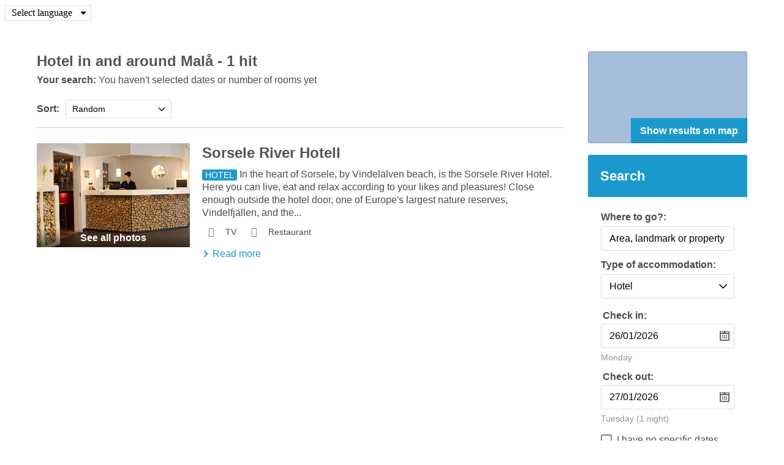

--- FILE ---
content_type: text/html; charset=utf-8
request_url: https://www2.visitmala.se/en/hotel
body_size: 11904
content:
<!DOCTYPE html>
<html xlmns="http://www.w3.org/1999/xhtml" lang="en"><head prefix="og: http://ogp.me/ns# fb: http://ogp.me/ns/fb# website: http://ogp.me/ns/website#"><title>Accommodations, Mal&#229;, Hotel Mal&#229;</title>
<meta http-equiv="Content-Type" content="text/html;charset=UTF-8"/>
<meta name="apple-mobile-web-app-capable" content="yes" />
<meta name="viewport" content="width=device-width, initial-scale=1, maximum-scale=1" />
<meta name="description" content="Search your accommodation" />
<!--[if IE 7]>
<link rel="stylesheet" type="text/css" href="https://css.citybreak.com/api/baseContent/css/ie7.css" />
<![endif]-->
<!--[if IE 8]>
<link rel="stylesheet" type="text/css" href="https://css.citybreak.com/api/baseContent/css/ie8.css" />
<![endif]-->
<link rel="stylesheet" type="text/css" media="print" href="https://css.citybreak.com/api/baseContent/css/print" />
<link rel="stylesheet" type="text/css" href="https://css.citybreak.com/api/widget/compile/1663293003/widget_basket" />
<link rel="stylesheet" type="text/css" href="https://css.citybreak.com/api/baseContent/css/styles" />
<link rel="stylesheet" type="text/css" href="https://css.citybreak.com/api/css/1663293003" />


                    <script>
                        document.addEventListener('DOMContentLoaded', function () {
                            var el = document.createElement('script');
	                        el.setAttribute('src', 'https://a.visitgroup.com/script.js');
	                        el.setAttribute('data-website-id', '9e8df262-f18a-4f55-81af-1ace73c41f49');
                            el.defer = true;
                            el.async = true;
	                        document.body.appendChild(el);
                        });
                    </script>
                
</head><body class="cb_citybreak_body cb_lang_en cb_accommodation">        <div class="Citybreak_Debug_CurrencyForm" id="cb_replace_referencecurrency_select">          
            <ul class="cb-select-lang">
                <li>
                    <input type="checkbox" id="cb-js-lang-selection" class="cb-js-lang-selection">
                    <label for="cb-js-lang-selection" class="cb-label-lang-selection">
                        Select language
                    </label>

                    <ul name="languages" class="cb-lang-sub-nav">
                            <li class="selected">
                                <a href="https://www2.visitmala.se:443/en/accommodation?path=hotel&amp;filter=c%3D3188">
                                    English (United Kingdom)
                                </a>
                            </li>
                            <li class="">
                                <a href="https://www2.visitmala.se:443/sv/boende?path=hotel&amp;filter=c%3D3188">
                                    svenska (Sverige)
                                </a>
                            </li>
                    </ul>
                </li>    
            </ul>
        </div>




    <div class="Citybreak_engine">
        <div id="Citybreak_container" class="Citybreak_container cb_clr en">
            <div class="Citybreak_inner cb-framework">
                <script type="text/javascript">
                    //<![CDATA[
                    var container = document.getElementById('Citybreak_container');
                    container.className += ' cb_js';
                    //]]>
                </script>

                <div class="Citybreak_main cb_accommodation">
    <div class="cb_inner">
        <div class="cb_ex"></div>
        <div class="cb_hd cb_hd_result">
                <div class="cb_searchresults">

        <h1 class="cb-h2">
            Hotel in and around Mal&#229;

            <span>- 1 hit </span>
        </h1>

        <div class="cb_searchparameters">
            <span class="cb_lbl">Your search:</span>

You haven&#39;t selected dates or number of rooms yet                <!-- Invalid search configuration or none -->
            
                <span class="cb_hits">
                    (showing 1-1 matches 1)
                </span>
        </div>
    </div>




    <div class="cb-page-sorting">
		<div class="cb-sorting-inner cb-clr">
			<div class="cb-table">
				<div class="cb-cell">
					<div class="cb-inner">
						<span class="cb-text-matches">
							1 accommodation
						</span>
					</div>
				</div>
				<div class="cb-cell">
					<div class="cb-inner">
						<label>Sort:</label>
					</div>
				</div>
				<div class="cb-cell">
				    <div class="cb-inner">
				        <input type="hidden" value=""/>
                        
				        <select  class="cb-form-select cb-select cb-select-sm" id="cb-js-sort-select">
				            <option value="https://www2.visitmala.se/en/accommodation?filter=c%3D3188&sorting=st%3Da%3Bso%3Da"  data-previousvalue="https://www2.visitmala.se/en/accommodation?filter=c%3D3188&sorting=st%3Drnd%3Bso%3Da">Alphabetical - A to Z&nbsp;&nbsp;</option>
				            <option value="https://www2.visitmala.se/en/accommodation?filter=c%3D3188&sorting=st%3Da%3Bso%3Dd"  data-previousvalue="https://www2.visitmala.se/en/accommodation?filter=c%3D3188&sorting=st%3Drnd%3Bso%3Da">Alphabetical - Z to A&nbsp;&nbsp;</option>
				            <option value="https://www2.visitmala.se/en/accommodation?filter=c%3D3188&sorting=st%3Drnd%3Bso%3Da" selected=&quot;selected&quot; data-previousvalue="https://www2.visitmala.se/en/accommodation?filter=c%3D3188&sorting=st%3Drnd%3Bso%3Da">Random</option>
				            
                            
                                                        											                <option id="cb_poisorter_popupopen" value="https://www2.visitmala.se/en/accommodation?filter=c%3D3188&sorting=st%3Dpoi%3Bso%3Da"  data-previousvalue="https://www2.visitmala.se/en/accommodation?filter=c%3D3188&sorting=st%3Drnd%3Bso%3Da" data-preventredirect="1">Distance to&nbsp;&nbsp;</option>
				        </select>
				    </div>
				</div>
				
			</div>
		</div>
	</div>
<div style="position: relative; z-index: 999;">
    <div id="cb_distanceSorting" class="cb_overlay_popup cb_landmarks" style="position: absolute; top: 0; left: 0; right: 0;">
        <span class="cb_js_popupclose cb_icon cb_closeoverlay"></span>
        <div class="cb_overlay_popup_inner cb_clr">
            <div class="cb-column">
                <div class="cb-loading-block"><span></span></div>
            </div>
        </div>
    </div>
</div>




        </div>

        <div class="cb_bd">

            

            

            


            

            <div id="cb_js_search_result" class="Citybreak_ListingsAcc cb-test-search-result">




                    <div class="Citybreak_AccInfoBasic hproduct">
                        <div>
                            

<div class="cb_product_info">



    <div class="cb_prod_padding">
       
        <div class="cb_prod_loc">
            
        </div>
    
        <div class="cb_prod_name">

            <h2>
                <a id="p467457" href="https://www2.visitmala.se/en/accommodation/467457/sorsele-river-hotell/details" class="fn">
                    Sorsele River Hotell
                </a>
            </h2>

        </div>

        <div class="cb_prod_additional">
            


        </div>
        <div class="cb_prod_copy">
                <span class="cb_txt_emph category">
                    <span class="value-title" title="Hotel"></span>
                    Hotel <span class="cb_txt_lite">|</span>
                </span>

            <span class="description">In the heart of Sorsele, by Vindel&#228;lven beach, is the Sorsele River Hotel. Here you can live, eat and relax according to your likes and pleasures! Close enough outside the hotel door, one of Europe&#39;s largest nature reserves, Vindelfj&#228;llen, and the...</span>
            <a class="url" href="https://www2.visitmala.se/en/accommodation/467457/sorsele-river-hotell/details" style="display: none;">
                <span class="cb_icon cb_pointer_right" title="Show or hide"></span><b>Read more</b>
            </a>
        </div>
    </div>

	<div class="cb-attributes">
			<span class="cb-label-attr cb-label-attr--xs">
				<span class="cb-icon-aws cb--tv" title="TV"></span>
				TV
			</span>
			<span class="cb-label-attr cb-label-attr--xs">
				<span class="cb-icon-aws cb--restaurang" title="Restaurant"></span>
				Restaurant
			</span>
	</div>

    <div class="cb_prod_action cb_clr">
        <span class="cb_readmore_lnk">
            <a class="url" href="https://www2.visitmala.se/en/accommodation/467457/sorsele-river-hotell/details">
                <span class="cb_icon cb_pointer_right cb-test-readmore" title="Show or hide"></span><span>Read more</span>
            </a>
        </span>       
        
    </div>
</div>



<div class="cb_product_img_box cb_res_img_box cb-clickable cb-js-open-gallery" title="Sorsele River Hotell">
    <div class="cb_product_img cb-js-product-img lazyload cb-iolazy-load" id="cb_product_img_467457" data-src="https://images.citybreakcdn.com/image.aspx?ImageId=1699283&amp;width=400&amp;height=400&amp;fitaspect=1">
                    <span class="cb_enlarge_gal"></span>
            <a href="javascript: void(0);" rel="https://www2.visitmala.se/en/accommodation/galleryajax?cbisProductId=467457">
                <img width="250" height="250" data-src="https://images.citybreakcdn.com/image.aspx?ImageId=1699283&amp;width=250&amp;height=250&amp;crop=1" src="/Content/img/cb_placeholder.png" alt="Sorsele River Hotell" title="Sorsele River Hotell" class="photo lazyload cb-iolazy-load" />
                <span class="cb-zoom" style="display: none;">See all photos</span>
            </a>
    </div>
</div>

<div class="cb_js_modal_gallery" data-id="467457">
    <div class="cb-js-modal-gallery cb-framework cb-modal-gallery" style="display: none">
        <div class="cb-close cb-js-close-gallery"><div></div></div>
        <div class="cb-gallery-container cb-js-gallery"></div>
    </div>
</div>




                        </div>
                    </div>
            </div>

            

             

        </div>
        <div class="cb_ft">
            <div class="cb_powered_by">
                Powered by <a href="https://www.visitgroup.com/" target="_blank">Citybreak a part of Visit Group</a>
            </div>
        </div>
    </div>
</div>

<div class="Citybreak_sidebar Citybreak_sidebar_result">
<div id="cb-js-mapwidget">
    <div class="cb-sidebar-box cb-sidebar-viewmap">
        <div class="cb-sidebar-inner">
            <a class="cb-js-showMapGuide cb-viewmap" style="background-image:url('https://online3.citybreakcdn.com/content/img/nondescript_map.png')">
                <div class="cb-js-loading-block"><span></span></div>
                <span class="cb-lbl">Show results on map</span>
                <span class="cb-border"><span class="cb-top"></span><span class="cb-right"></span><span class="cb-bottom"></span><span class="cb-left"></span></span>
                <div class="cb-spacer" style="height: 150px;"></div>
            </a>
        </div>
    </div>
</div>
<div class="cb-sidebar-box-divider"><span></span></div>


    

<div class="Citybreak_engine">
    <div class="Citybreak_SidebarBox Citybreak_Search cb_accommodation_searchbox cb-test-accommodation-searchbox">
        <div class="cb_inner">
            <div class="cb_ex"></div>
            <div class="cb_hd">
                <h4>
                    Search
                    <span class="cb-js-trigger-widget cb-test-widget" style="display: none;">
                        <span class="cb-icon-css cb-icon-css--close"><span></span>&nbsp;</span>
                    </span>
                </h4>
                <span class="cb_ex_label" title="Accommodation">Accommodation</span>
            </div>
            <div class="cb_bd">

                <form action="https://www2.visitmala.se/en/accommodationsearch/search" method="POST" accept-charset="UTF-8">


                    <input type="hidden" id="cb_searchstring" value="2" name="pr" />

                    <input type="hidden" id="cb_discountCategoryId" value="" name="discountCategoryId" />

                    <input type="hidden" id="cb_packageLightCategoryId" value="" name="packageLightCategoryId" />

                    <input type="hidden" id="cb_discountId" value="" name="discountId" />

                    <input type="hidden" id="cb_poiId" value="" name="cb_poiId" />
                    <input type="hidden" id="cb_geoId" value="" name="cb_geoId" />
                    <input type="hidden" id="cb_locationAttribute" value="" name="cb_locationAttribute" />

                    <input type="hidden" id="cb_city" value="" name="cb_city" />

                    <input type="hidden" value="false" name="islockedbycategory" />

                    <input type="hidden" id="cb_distanceLimit" value="" name="cb_distanceLimit" />
                    <input type="hidden" name="cb_nojs" value="1" />

                    <input type="hidden" id="cb_productIds" value="" name="cb_productIds" />

                    <div id="Citybreak_bookingform">
                        <div class="cb_copy cb_clr">
                            <div class="Citybreak_SearchBox cb_clr">

                                

<div id="cb_acc_wheredoyouwanttostay_cnt" class="">


	<div class="cb_form_row cb_ac_section_keyword ">	    

        <label class="cb_titlelabel">Where to go?:</label>

		<div class="cb_keyword_input"><label><input title="Where to go?" value="" type="text" id="cb_ac_searchfield"  name="wheredoyouwanttostay" class="cb-textinput" /></label></div>
	</div>

	<div id="cbnoresult_srch" class="cb_noresults_msg"></div>
</div>



                                
<style>
    .hide_acc_type {
        display: none !important;
    }
</style>


	    <div class="cb_form_row cb_ac_section_accomodationtype " id="cb_acc_accommodationtype_cnt">
	        <label class="cb_titlelabel">Type of accommodation:</label> 
	        <div class="cb_selects cb_selects_wide">
                <select id="cb_accommodationtype" class="cb-js-accommodationtype cb-select cb-test-accommodation-type" name="cb_categoryId"  title="Type of accommodation">
                        <option  value="3185">All</option>
                        <option  value="3605">B & B</option>
                        <option  value="3190">Cabins</option>
                        <option  value="3187">Camping</option>
                        <option  value="3191">Hostels</option>
                        <option selected value="3188">Hotel</option>
                </select>
	        </div>
	    </div>



                                <div class="cb_clr"><span></span></div>
                                

<div id="cb_acc_typeofdatesearch_cnt" style="display: none;">
    
	<div class="cb_form_row cb_ac_section_dates">
		<label class="cb_main_formlabel">Type of date search:</label>
		<div class="cb_radio">
			<label>
				<input title="Type of date search" name="cb_acc_typeofdatesearch" type="radio" value="date" id="cb_acc_typeofdatesearch_date" checked="checked"/>
				<span class="cb_radio_lbl">Date search</span>
			</label>			
		</div>
        
		<div class="cb_radio">			
			<label>
				<input title="Week search" name="cb_acc_typeofdatesearch" type="radio" value="week" id="cb_acc_typeofdatesearch_week" />
				<span class="cb_radio_lbl">Week search</span>
			</label>			
		</div>
	</div>

    <div class="cb_form_weekpicker_cnt">
        
	</div>
</div>

<div id="cb_acc_datepicker_cnt" >
    <div>
		    <div class="cb_form_row cb_2col cb_ac_section_dates">
		        <div class="cb_col_left">
			        <label class="cb_titlelabel">Check in:</label>
		            <div class="cb_date_input">
		                <label>
		                    <span class="cb_acc_datefrom_label" style="display: none">
                                <span class="cb_acc_datefrom_day"></span>
                                <span class="cb_acc_datefrom_month"></span>
                                <span class="cb_acc_datefrom_year"></span>
                            </span>    
		                    <input title="Check in" type="text" class="cb-textinput" id="cb_form_datefrom" name="cb_form_datefrom" value="26/01/2026" />
		                </label>
                        <a class="cp_cal_trig_from" id="Citybreak_trigger_from" title="Check-in"></a>
		            </div>
			        <div class="cb_byline" id="cb_accommodation_datefrom_byline">&nbsp;</div>
		        </div>
		        <div class="cb_col_right">
			        <label class="cb_titlelabel">Check out:</label>
		            <div class="cb_date_input">
		                <label>
                            <span class="cb_acc_dateto_label" style="display: none">
                                <span class="cb_acc_dateto_day"></span>
                                <span class="cb_acc_dateto_month"></span>
                                <span class="cb_acc_dateto_year"></span>
                            </span>    
                            <input title="Check out" type="text" class="cb-textinput" id="cb_form_dateto" name="cb_form_dateto" value="27/01/2026" />
		                </label><a class="cp_cal_trig_from" id="Citybreak_trigger_to" title="Check-out"></a>
		            </div>						
			        <div class="cb_byline" id="cb_accommodation_dateto_byline">&nbsp;</div>
		        </div>
	        </div>
	    </div>
</div>

<div id="cb_acc_weekpicker_cnt" class="cb_form_weekpicker_cont" style="display: none;">
    <div>
            <div class="cb_form_row cb_row_periodsearch">
                <span class="cb_main_formlabel"><b>Type of date search:</b></span>
                <div class="cb_radio"><label><input name="cb-js-date-search-type" type="radio" checked value="0" /><span>Date search</span></label></div>
                <div class="cb_radio"><label><input name="cb-js-date-search-type" type="radio"  value="1" /><span>Week search</span></label></div>
            </div>
            <div id="cb-js-date-search"  class="cb_form_row cb_form_chooseweek_cnt">
	    	<label class="cb_titlelabel">Date:</label>
                <div class="cb_selects cb_selects_wide">
                    <div class="cb_date_input">
                        <label>
                            <input title="Date" type="text" class="cb-textinput" id="cb_acc_weekpicker_date" name="cb_form_dateinweek" value="26/01/2026"/>
                        </label>
                        <a class="cp_cal_trig_from" id="Citybreak_trigger_dateinweek" title="Date"></a>
                    </div>
                </div>
            </div>

            <div id="cb-js-week-search" class="cb_form_row cb_form_lenght_cnt" style="display: none; padding-left: 0;">
                <label class="cb_titlelabel">Week:</label>
                <div class="cb_selects cb_selects_wide">
					<select Id="cb_acc_weekpicker_week" Name="cb_searchPeriod" class="cb-dropdown cb-select" id="CabinChangeWeekControl_DateForSelectedWeek" name="CabinChangeWeekControl.DateForSelectedWeek"><option selected="selected" value="26/01/2026">Week 5, 2026</option>
<option value="02/02/2026">Week 6, 2026</option>
<option value="09/02/2026">Week 7, 2026</option>
<option value="16/02/2026">Week 8, 2026</option>
<option value="23/02/2026">Week 9, 2026</option>
<option value="02/03/2026">Week 10, 2026</option>
<option value="09/03/2026">Week 11, 2026</option>
<option value="16/03/2026">Week 12, 2026</option>
<option value="23/03/2026">Week 13, 2026</option>
<option value="30/03/2026">Week 14, 2026</option>
<option value="06/04/2026">Week 15, 2026</option>
<option value="13/04/2026">Week 16, 2026</option>
<option value="20/04/2026">Week 17, 2026</option>
<option value="27/04/2026">Week 18, 2026</option>
<option value="04/05/2026">Week 19, 2026</option>
<option value="11/05/2026">Week 20, 2026</option>
<option value="18/05/2026">Week 21, 2026</option>
<option value="25/05/2026">Week 22, 2026</option>
<option value="01/06/2026">Week 23, 2026</option>
<option value="08/06/2026">Week 24, 2026</option>
<option value="15/06/2026">Week 25, 2026</option>
<option value="22/06/2026">Week 26, 2026</option>
<option value="29/06/2026">Week 27, 2026</option>
<option value="06/07/2026">Week 28, 2026</option>
<option value="13/07/2026">Week 29, 2026</option>
<option value="20/07/2026">Week 30, 2026</option>
<option value="27/07/2026">Week 31, 2026</option>
<option value="03/08/2026">Week 32, 2026</option>
<option value="10/08/2026">Week 33, 2026</option>
<option value="17/08/2026">Week 34, 2026</option>
<option value="24/08/2026">Week 35, 2026</option>
<option value="31/08/2026">Week 36, 2026</option>
<option value="07/09/2026">Week 37, 2026</option>
<option value="14/09/2026">Week 38, 2026</option>
<option value="21/09/2026">Week 39, 2026</option>
<option value="28/09/2026">Week 40, 2026</option>
<option value="05/10/2026">Week 41, 2026</option>
<option value="12/10/2026">Week 42, 2026</option>
<option value="19/10/2026">Week 43, 2026</option>
<option value="26/10/2026">Week 44, 2026</option>
<option value="02/11/2026">Week 45, 2026</option>
<option value="09/11/2026">Week 46, 2026</option>
<option value="16/11/2026">Week 47, 2026</option>
<option value="23/11/2026">Week 48, 2026</option>
<option value="30/11/2026">Week 49, 2026</option>
<option value="07/12/2026">Week 50, 2026</option>
<option value="14/12/2026">Week 51, 2026</option>
<option value="21/12/2026">Week 52, 2026</option>
<option value="28/12/2026">Week 53, 2026</option>
<option value="04/01/2027">Week 1, 2027</option>
<option value="11/01/2027">Week 2, 2027</option>
<option value="18/01/2027">Week 3, 2027</option>
<option value="25/01/2027">Week 4, 2027</option>
<option value="01/02/2027">Week 5, 2027</option>
<option value="08/02/2027">Week 6, 2027</option>
<option value="15/02/2027">Week 7, 2027</option>
<option value="22/02/2027">Week 8, 2027</option>
<option value="01/03/2027">Week 9, 2027</option>
<option value="08/03/2027">Week 10, 2027</option>
<option value="15/03/2027">Week 11, 2027</option>
<option value="22/03/2027">Week 12, 2027</option>
<option value="29/03/2027">Week 13, 2027</option>
<option value="05/04/2027">Week 14, 2027</option>
<option value="12/04/2027">Week 15, 2027</option>
<option value="19/04/2027">Week 16, 2027</option>
<option value="26/04/2027">Week 17, 2027</option>
<option value="03/05/2027">Week 18, 2027</option>
<option value="10/05/2027">Week 19, 2027</option>
<option value="17/05/2027">Week 20, 2027</option>
<option value="24/05/2027">Week 21, 2027</option>
<option value="31/05/2027">Week 22, 2027</option>
<option value="07/06/2027">Week 23, 2027</option>
<option value="14/06/2027">Week 24, 2027</option>
<option value="21/06/2027">Week 25, 2027</option>
<option value="28/06/2027">Week 26, 2027</option>
<option value="05/07/2027">Week 27, 2027</option>
<option value="12/07/2027">Week 28, 2027</option>
<option value="19/07/2027">Week 29, 2027</option>
<option value="26/07/2027">Week 30, 2027</option>
<option value="02/08/2027">Week 31, 2027</option>
<option value="09/08/2027">Week 32, 2027</option>
<option value="16/08/2027">Week 33, 2027</option>
<option value="23/08/2027">Week 34, 2027</option>
<option value="30/08/2027">Week 35, 2027</option>
<option value="06/09/2027">Week 36, 2027</option>
<option value="13/09/2027">Week 37, 2027</option>
<option value="20/09/2027">Week 38, 2027</option>
<option value="27/09/2027">Week 39, 2027</option>
<option value="04/10/2027">Week 40, 2027</option>
<option value="11/10/2027">Week 41, 2027</option>
<option value="18/10/2027">Week 42, 2027</option>
<option value="25/10/2027">Week 43, 2027</option>
<option value="01/11/2027">Week 44, 2027</option>
<option value="08/11/2027">Week 45, 2027</option>
<option value="15/11/2027">Week 46, 2027</option>
<option value="22/11/2027">Week 47, 2027</option>
<option value="29/11/2027">Week 48, 2027</option>
<option value="06/12/2027">Week 49, 2027</option>
<option value="13/12/2027">Week 50, 2027</option>
<option value="20/12/2027">Week 51, 2027</option>
<option value="27/12/2027">Week 52, 2027</option>
<option value="03/01/2028">Week 1, 2028</option>
<option value="10/01/2028">Week 2, 2028</option>
<option value="17/01/2028">Week 3, 2028</option>
<option value="24/01/2028">Week 4, 2028</option>
<option value="31/01/2028">Week 5, 2028</option>
<option value="07/02/2028">Week 6, 2028</option>
<option value="14/02/2028">Week 7, 2028</option>
<option value="21/02/2028">Week 8, 2028</option>
<option value="28/02/2028">Week 9, 2028</option>
<option value="06/03/2028">Week 10, 2028</option>
<option value="13/03/2028">Week 11, 2028</option>
<option value="20/03/2028">Week 12, 2028</option>
<option value="27/03/2028">Week 13, 2028</option>
<option value="03/04/2028">Week 14, 2028</option>
<option value="10/04/2028">Week 15, 2028</option>
<option value="17/04/2028">Week 16, 2028</option>
<option value="24/04/2028">Week 17, 2028</option>
<option value="01/05/2028">Week 18, 2028</option>
<option value="08/05/2028">Week 19, 2028</option>
<option value="15/05/2028">Week 20, 2028</option>
<option value="22/05/2028">Week 21, 2028</option>
<option value="29/05/2028">Week 22, 2028</option>
<option value="05/06/2028">Week 23, 2028</option>
<option value="12/06/2028">Week 24, 2028</option>
<option value="19/06/2028">Week 25, 2028</option>
<option value="26/06/2028">Week 26, 2028</option>
<option value="03/07/2028">Week 27, 2028</option>
<option value="10/07/2028">Week 28, 2028</option>
<option value="17/07/2028">Week 29, 2028</option>
<option value="24/07/2028">Week 30, 2028</option>
<option value="31/07/2028">Week 31, 2028</option>
<option value="07/08/2028">Week 32, 2028</option>
<option value="14/08/2028">Week 33, 2028</option>
<option value="21/08/2028">Week 34, 2028</option>
<option value="28/08/2028">Week 35, 2028</option>
<option value="04/09/2028">Week 36, 2028</option>
<option value="11/09/2028">Week 37, 2028</option>
<option value="18/09/2028">Week 38, 2028</option>
<option value="25/09/2028">Week 39, 2028</option>
<option value="02/10/2028">Week 40, 2028</option>
<option value="09/10/2028">Week 41, 2028</option>
<option value="16/10/2028">Week 42, 2028</option>
<option value="23/10/2028">Week 43, 2028</option>
<option value="30/10/2028">Week 44, 2028</option>
<option value="06/11/2028">Week 45, 2028</option>
<option value="13/11/2028">Week 46, 2028</option>
<option value="20/11/2028">Week 47, 2028</option>
<option value="27/11/2028">Week 48, 2028</option>
<option value="04/12/2028">Week 49, 2028</option>
<option value="11/12/2028">Week 50, 2028</option>
<option value="18/12/2028">Week 51, 2028</option>
<option value="25/12/2028">Week 52, 2028</option>
</select>
                </div>
            </div>

            <div class="cb_form_row cb_form_lenght_cnt" >
                <label class="cb_titlelabel">Length:</label>
				<div class="cb_selects cb_selects_wide">
					
					<select id="cb_acc_weekpicker_period" name="cb_searchPeriod" title="Length" class="cb-select">
						
							<option value="sp-1" >
								Week
							</option>
							<option value="sp-2" >
								Short week
							</option>
							<option value="sp-3" >
								Weekend
							</option>
							<option value="hc-nights" >
								Nights
							</option>
						
						

					</select>
				</div>
            </div>

        </div>
</div>





                                <div class="cb_form_row" id="cb_acc_nodates_cnt">
	<div class="cb_checkbox">
		<label>
            <input title="I have no specific dates" type="checkbox" name="cb_nodates" id="cb_nodates" value="true"  />
            <span class="cb_checkbox_lbl">I have no specific dates</span>
		</label>
	</div>
</div>

                                    <div class="Citybreak_engine cb-widget-search" id="cb-accommodation-roomselector">
                                        <span class="cb-label-title"><b>Guests:</b></span>
                                        <span class="cb-form-icon cb-icon-caret">
    <label class="cb-form-text cb-select cb-js-roomsguest-text"></label>
	<span></span>
</span>
                                    </div>

                                

                                <div class="cb_form_row cb_showas_radiolist">
                                    <div class="cb_radio">
                                        <label>
                                            <input name="cb_showon" type="radio" value="list" id="cb_acc_showon_list" checked="checked" title="Show list" />
                                            <span class="cb_icon cb_showaslist" title="Show list"></span>
                                            <span class="cb_radio_lbl">Show result in list</span>
                                        </label>
                                    </div>

                                    <div class="cb_radio">
                                        <label>
                                            <input type="radio" name="cb_showon" value="map" id="cb_acc_showon_map" title="Show map" />
                                            <span class="cb_icon cb_showasmap" title="Show map"></span>
                                            <span class="cb_radio_lbl">Show result on map</span>
                                        </label>
                                    </div>

                                </div>
                            </div>
                        </div>

                        <div class="cb_btn cb_clr">
                            <a href="#" class="Citybreak_Button cb_searchbutton cb-btn cb-btn-primary" id="CB_SearchButton" title="Search"><span>Search</span></a>
                            <a href="#" class="Citybreak_Button cb_searchbutton cb-btn cb-btn-primary" id="CB_SearchButtonNodates" title="Search"><span>Search</span></a>
                            <input type="submit" value="Search" id="cb_ns_submitbtn" class="cb_ns_submitbtn" title="Search" />
                        </div>
                    </div>

                </form>

            </div>
            <div class="cb_ft"></div>
        </div>
    </div>
</div>


    


    <div class="Citybreak_SidebarBox Citybreak_Filter">
	    <div class="cb_inner">
	        <div class="cb_ex"></div>
		        <div class="cb_hd">
                    <h4>
                        Narrow your search
                        <span class="cb-js-trigger-filter" style="display: none;">
                            <span class="cb-icon-css cb-icon-css--close"><span></span>&nbsp;</span>
                        </span>
                    </h4>
                </div>
		        <div class="cb_bd">

			        <div id="Citybreak_filters" class="cb_filters">

    <div class="cb-box cb_filtersearchbox">
        <div class="cb-box-lbl">
            <b>Text search</b>
        </div>
        <div class="cb-form-item">
            <span class="cb-form-group">
                <input type="text" id="cb_sort_search" class="cb-textinput" />
                <a href="javascript:;" class="cb-btn cb-btn-secondary cb-btn-icon-only cb_search" id="cb_sort_search_button" title="Text search">
                    <span class="cb-icon-aws cb-icon-aws--strong cb--magnifying-glass"></span>
                </a>
            </span>
            <span id="cbnoresult" class="cb_noresults_msg"></span>
        </div>
    </div>

	<div class="cb_filter_list_hd">
		<a href="#">
			<span class="cb_icon cb_collapseicon" title="Show/Hide"></span>
			<span>Type of accommodation</span>
		</a>
	</div>
	<div class="cb_filter_check">
	    <ul>
		<li>
		    <a href="https://www2.visitmala.se/en/accommodation?filter=c%3D3188%2C3190" rel="nofollow">
                <span class="cb_icon cb_sidebar_checkbox_icon" title="Cabins"></span>
                <span class="cb_filter_lbl">Cabins
                    <span class="cb_itemcount">(2)</span>
                </span>
            </a>
        </li>
		<li>
		    <a href="https://www2.visitmala.se/en/accommodation?filter=c%3D3188%2C3191" rel="nofollow">
                <span class="cb_icon cb_sidebar_checkbox_icon" title="Hostels"></span>
                <span class="cb_filter_lbl">Hostels
                    <span class="cb_itemcount">(1)</span>
                </span>
            </a>
        </li>
            
                <li class="cb_sel">
                <a href="https://www2.visitmala.se/en/accommodation" rel="nofollow">
                    <span class="cb_icon cb_sidebar_checkbox_icon cb_checked " title="Hotel"></span>
                    <span class="cb_filter_lbl">Hotel <span class="cb_itemcount">(1)</span>
                    </span>
                </a>
            
</li>	    </ul>
                
	</div>

	<div class="cb_filter_list_hd">
		<a href="#">
			<span class="cb_icon cb_collapseicon" title="Show/Hide"></span>
			<span>Location</span>
		</a>
	</div>
	<div class="cb_filter_check">
		<ul>
				    <li>
					    <a href="https://www2.visitmala.se/en/accommodation?filter=l%3D0-603%3Bc%3D3188" rel="nofollow">
						    <span class="cb_icon cb_sidebar_checkbox_icon" title="Checkbox"></span>
						    <span class="cb_filter_lbl">Close to lake
							    <span class="cb_itemcount">(1)</span>
						    </span>
					    </a>
				    </li>
				    <li>
					    <a href="https://www2.visitmala.se/en/accommodation?filter=l%3D0-109%3Bc%3D3188" rel="nofollow">
						    <span class="cb_icon cb_sidebar_checkbox_icon" title="Checkbox"></span>
						    <span class="cb_filter_lbl">Close to nature
							    <span class="cb_itemcount">(1)</span>
						    </span>
					    </a>
				    </li>
		</ul>
	</div>
        <div class="cb_filter_list_hd">
            <a href="#">
                <span class="cb_icon cb_collapseicon" title="Show/Hide"></span>
                <span>Facilities</span>
            </a>
        </div>
        <div class="cb_filter_check Facilities">
            <ul>
			                <li>
		                        <!-- there is currently a bug in Razor 2 that causes attributes to be html-encoded twice even when using HtmlFor.raw, http://aspnetwebstack.codeplex.com/workitem/393 -->
				                <a href="https://www2.visitmala.se/en/accommodation?filter=a%3D0-2038%3Bc%3D3188" rel="nofollow">
					                <span class="cb_icon cb_sidebar_checkbox_icon" title="Bo &amp; Bada"></span>
									<span class="cb_filter_lbl">Bo &amp; Bada <span class="cb_itemcount">(1)</span></span>
				                </a>
			                </li>
			                <li>
		                        <!-- there is currently a bug in Razor 2 that causes attributes to be html-encoded twice even when using HtmlFor.raw, http://aspnetwebstack.codeplex.com/workitem/393 -->
				                <a href="https://www2.visitmala.se/en/accommodation?filter=a%3D0-603%3Bc%3D3188" rel="nofollow">
					                <span class="cb_icon cb_sidebar_checkbox_icon" title="Close to lake"></span>
									<span class="cb_filter_lbl">Close to lake <span class="cb_itemcount">(1)</span></span>
				                </a>
			                </li>
			                <li>
		                        <!-- there is currently a bug in Razor 2 that causes attributes to be html-encoded twice even when using HtmlFor.raw, http://aspnetwebstack.codeplex.com/workitem/393 -->
				                <a href="https://www2.visitmala.se/en/accommodation?filter=a%3D0-109%3Bc%3D3188" rel="nofollow">
					                <span class="cb_icon cb_sidebar_checkbox_icon" title="Close to nature"></span>
									<span class="cb_filter_lbl">Close to nature <span class="cb_itemcount">(1)</span></span>
				                </a>
			                </li>
			                <li>
		                        <!-- there is currently a bug in Razor 2 that causes attributes to be html-encoded twice even when using HtmlFor.raw, http://aspnetwebstack.codeplex.com/workitem/393 -->
				                <a href="https://www2.visitmala.se/en/accommodation?filter=a%3D0-45%3Bc%3D3188" rel="nofollow">
					                <span class="cb_icon cb_sidebar_checkbox_icon" title="Conference facilities"></span>
									<span class="cb_filter_lbl">Conference facilities <span class="cb_itemcount">(1)</span></span>
				                </a>
			                </li>
			                <li>
		                        <!-- there is currently a bug in Razor 2 that causes attributes to be html-encoded twice even when using HtmlFor.raw, http://aspnetwebstack.codeplex.com/workitem/393 -->
				                <a href="https://www2.visitmala.se/en/accommodation?filter=a%3D0-78%3Bc%3D3188" rel="nofollow">
					                <span class="cb_icon cb_sidebar_checkbox_icon" title="Conference possibilities"></span>
									<span class="cb_filter_lbl">Conference possibilities <span class="cb_itemcount">(1)</span></span>
				                </a>
			                </li>
			                <li>
		                        <!-- there is currently a bug in Razor 2 that causes attributes to be html-encoded twice even when using HtmlFor.raw, http://aspnetwebstack.codeplex.com/workitem/393 -->
				                <a href="https://www2.visitmala.se/en/accommodation?filter=a%3D0-36%3Bc%3D3188" rel="nofollow">
					                <span class="cb_icon cb_sidebar_checkbox_icon" title="Facilities for the disabled"></span>
									<span class="cb_filter_lbl">Facilities for the disabled <span class="cb_itemcount">(1)</span></span>
				                </a>
			                </li>
			                <li>
		                        <!-- there is currently a bug in Razor 2 that causes attributes to be html-encoded twice even when using HtmlFor.raw, http://aspnetwebstack.codeplex.com/workitem/393 -->
				                <a href="https://www2.visitmala.se/en/accommodation?filter=a%3D0-83%3Bc%3D3188" rel="nofollow">
					                <span class="cb_icon cb_sidebar_checkbox_icon" title="Fully licensed"></span>
									<span class="cb_filter_lbl">Fully licensed <span class="cb_itemcount">(1)</span></span>
				                </a>
			                </li>
			                <li>
		                        <!-- there is currently a bug in Razor 2 that causes attributes to be html-encoded twice even when using HtmlFor.raw, http://aspnetwebstack.codeplex.com/workitem/393 -->
				                <a href="https://www2.visitmala.se/en/accommodation?filter=a%3D0-42%3Bc%3D3188" rel="nofollow">
					                <span class="cb_icon cb_sidebar_checkbox_icon" title="Hotel parking"></span>
									<span class="cb_filter_lbl">Hotel parking <span class="cb_itemcount">(1)</span></span>
				                </a>
			                </li>
			                <li>
		                        <!-- there is currently a bug in Razor 2 that causes attributes to be html-encoded twice even when using HtmlFor.raw, http://aspnetwebstack.codeplex.com/workitem/393 -->
				                <a href="https://www2.visitmala.se/en/accommodation?filter=a%3D0-98%3Bc%3D3188" rel="nofollow">
					                <span class="cb_icon cb_sidebar_checkbox_icon" title="Pets not allowed"></span>
									<span class="cb_filter_lbl">Pets not allowed <span class="cb_itemcount">(1)</span></span>
				                </a>
			                </li>
			                <li>
		                        <!-- there is currently a bug in Razor 2 that causes attributes to be html-encoded twice even when using HtmlFor.raw, http://aspnetwebstack.codeplex.com/workitem/393 -->
				                <a href="https://www2.visitmala.se/en/accommodation?filter=a%3D0-46%3Bc%3D3188" rel="nofollow">
					                <span class="cb_icon cb_sidebar_checkbox_icon" title="Restaurant"></span>
									<span class="cb_filter_lbl">Restaurant <span class="cb_itemcount">(1)</span></span>
				                </a>
			                </li>
			                <li>
		                        <!-- there is currently a bug in Razor 2 that causes attributes to be html-encoded twice even when using HtmlFor.raw, http://aspnetwebstack.codeplex.com/workitem/393 -->
				                <a href="https://www2.visitmala.se/en/accommodation?filter=a%3D0-59%3Bc%3D3188" rel="nofollow">
					                <span class="cb_icon cb_sidebar_checkbox_icon" title="TV"></span>
									<span class="cb_filter_lbl">TV <span class="cb_itemcount">(1)</span></span>
				                </a>
			                </li>
			                <li>
		                        <!-- there is currently a bug in Razor 2 that causes attributes to be html-encoded twice even when using HtmlFor.raw, http://aspnetwebstack.codeplex.com/workitem/393 -->
				                <a href="https://www2.visitmala.se/en/accommodation?filter=a%3D0-60%3Bc%3D3188" rel="nofollow">
					                <span class="cb_icon cb_sidebar_checkbox_icon" title="WC"></span>
									<span class="cb_filter_lbl">WC <span class="cb_itemcount">(1)</span></span>
				                </a>
			                </li>
			                <li>
		                        <!-- there is currently a bug in Razor 2 that causes attributes to be html-encoded twice even when using HtmlFor.raw, http://aspnetwebstack.codeplex.com/workitem/393 -->
				                <a href="https://www2.visitmala.se/en/accommodation?filter=a%3D0-89%3Bc%3D3188" rel="nofollow">
					                <span class="cb_icon cb_sidebar_checkbox_icon" title="Wireless"></span>
									<span class="cb_filter_lbl">Wireless <span class="cb_itemcount">(1)</span></span>
				                </a>
			                </li>
            </ul>
        </div>


		        </div>
	
	        </div>
	        <div class="cb_ft"></div>
	    </div>
</div>
    <div class="cb-temp-show-old-sidebar">
            <br/>
    <div class="Citybreak_SidebarBox Citybreak_CustService">
        <div class="cb_inner">
            <div class="cb_ex">
            </div>
            <div class="cb_hd">
                <h4>
                    Customer service</h4>
            </div>
            <div class="cb_bd">
                <div class="cb_copy">
                    For questions please contact our customer service at Lycksele Tourist Office +46(0)0950-169 90. Opening hours Monday-Friday 12:00-16:00. 
                </div>
            </div>
            <div class="cb_ft">
            </div>
        </div>
    </div>

            <br/>
    <div class="Citybreak_SidebarBox Citybreak_BookWithUs">
        <div class="cb_inner">
            <div class="cb_ex" title="Best available rate">
            </div>
            <div class="cb_hd">
                <h4>
                    Book with us!</h4>
            </div>
            <div class="cb_bd">
                <div class="cb_copy">
                    Easy to book!

                </div>
            </div>
            <div class="cb_ft">
            </div>
        </div>
    </div>

    </div>
    <div class="cb-temp-hide-new-sidebar">
            <div class="cb-sidebar-box-divider"><span></span></div>
    <div class="cb-sidebar-box cb-sidebar-custservice">
        <div class="cb-sidebar-inner">
            <div class="cb-head">
                <h3>Customer service</h3>
            </div>
            <div class="cb-content cb-text-format">
                <div class="cb-content-inner">

                    For questions please contact our customer service at Lycksele Tourist Office +46(0)0950-169 90. Opening hours Monday-Friday 12:00-16:00. 

                </div>
            </div>
        </div>
    </div>

            <div class="cb-sidebar-box-divider"><span></span></div>
    <div class="cb-sidebar-box cb-sidebar-bookwithus">
        <div class="cb-sidebar-inner">
            <div class="cb-head">
                <h3>Book with us!</h3>
            </div>
            <div class="cb-content cb-text-format">
                <div class="cb-content-inner">

                    Easy to book!


                </div>
            </div>
        </div>
    </div>

    </div>
</div>
<div class="Citybreak_responsive_toggle" style="display: none;">
    <div>
        <div class="cb-js-trigger-filter cb-trigger-filter">
            <span><span><svg><use xlink:href="https://www2.visitmala.se/en/content/img/icon/material/list_check.svg#icon"></use></svg></span>Filter result</span>
        </div>
        <div class="cb-js-trigger-widget cb-trigger-widget cb-test-widget">
            <span><span><svg><use xlink:href="https://www2.visitmala.se/en/content/img/icon/material/search.svg#icon"></use></svg></span>Change search</span>
        </div>
    </div>
</div>

<link rel="stylesheet" href="https://openlayers.org/en/v5.3.0/css/ol.css" type="text/css">
<script src="https://cdn.rawgit.com/openlayers/openlayers.github.io/master/en/v5.3.0/build/ol.js"></script>




<div id="cb_mapcontent" class="Citybreak_engine cb-map-view cb-with-title-bar cb-framework" style="left: -10000px;" data-url="https://www2.visitmala.se/en/accommodation/mapguideresults" data-urlPins="https://www2.visitmala.se/en/accommodation/getmappins" data-urlProducts="https://www2.visitmala.se/en/accommodation/mapproductdetailsforprefetched">
</div>
<div class="cb_tomdiv"></div>
<div id="cbjq_data"></div>
<div id="cb_createform"></div>

<script>
    document.addEventListener("DOMContentLoaded", function () {
        new IOlazy({
            image: '.cb-iolazy-load'
        });
    });
</script>



            </div>
        </div>
    </div>

    <script type="text/javascript">
        
(function (citybreak, undefined) {
	citybreak.culture = 'en-GB';

    var cbSettings = window.citybreak.settings = window.citybreak.settings || { };

    } (window.citybreak = window.citybreak || {}));



    </script>
<script type="text/javascript" src="https://www2.visitmala.se/en/content/combinedjs/app-a35b10b5.js"></script>

<script type="text/javascript">
//<![CDATA[

    citybreakjq(document).ready(function () {

        if (!citybreak.useCookies()) {
            return;
        }

        var onlineCookie = citybreakjq.cookie(citybreak.searchCookieName);

        if (onlineCookie) {
            if (onlineCookie.externalWidgetUrl) {
                var backToMainLink = citybreakjq("#cb_back_to_main");
                backToMainLink.attr("href", onlineCookie.externalWidgetUrl);
            }
        }

    });

        citybreakjq.migrateMute = true;
    
//]]>
</script>




<div style="display: none;">
    Build: 26/01/2026 09:53:16, Host: CBONLINEBOTS01, DB: o3.cbguide-7774.cbischannel-25294.v1 cbraven01.visitgroup.com:8080, Controller: AccommodationResult, Action: Index
</div>

<script type="text/javascript">
//<![CDATA[
citybreakjq(document).ready(function () {
var accommodationUrls = {};
var accommodationSearchLocalizedTexts = {};
(function ($, undefined) {
    
    var poiDistanceOptions = 
    {
        url: 'https://www2.visitmala.se/en/accommodation/pointsofinterest?actionToLinkTo=Index&sorting=st%3Drnd%3Bso%3Da'
    };
    
    $('#cb_distanceSorting').poiDistanceSorter(poiDistanceOptions);

}) (citybreakjq);
(function ($, undefined) {
    
        $('#cb-js-sort-select').change(function() {
            var previous = $(this).data("previousvalue");
            $(this).data("previousvalue", $(this).val());

        var preventRedirect = $(this).find(':selected').data('preventredirect');
            if(preventRedirect == undefined || preventRedirect != 1)
            {
               window.location=$(this).val();  
            }
        });

          
    

}) (citybreakjq);
(function ($, undefined) {
    
        $('#cb_product_img_467457').data("cbkey", 'https://www2.visitmala.se/en/accommodation/galleryajax?cbisProductId=467457');

    

}) (citybreakjq);
(function ($, undefined) {
    
        bindAccommodationCompareCheckboxes('Compare', 'Compare now');
        setSelectedCompareAccommodationCheckboxes('Compare now');
    

}) (citybreakjq);
(function ($, accommodationUrls, accommodationSearchLocalizedTexts, undefined) {
		citybreakjq("#cb_acc_wheredoyouwanttostay_cnt").removeClass('cb_hidden');
    
        citybreakjq.extend(accommodationUrls, {
	        'whereDoYouWantToGoJSON': 'https://www2.visitmala.se/en/accommodation/wheredoyouwanttogo',
	        'whereDoYouWantToGoFilterUrl' : 'https://www2.visitmala.se/en/where-do-you-want-to-go/accommodationfilter',
	        'whereDoYouWantToGoSearchUrl': 'https://www2.visitmala.se/en/where-do-you-want-to-go/accommodationsearch'
        });

        citybreakjq.extend(accommodationSearchLocalizedTexts, {
	        'AutoCompleteByLineTheresMore' : 'There are more results, please write more to limit the result',
	        'AutoCompleteNoResults' : '0 matches.',
	        'AutoCompleteResultPointOfInterestCategory' : 'Landmarks'
        });
    

}) (citybreakjq, accommodationUrls, accommodationSearchLocalizedTexts);
(function ($, undefined) {
    $("#cb_accommodationtype").data("categoryRelations", [{"Name":"All","Id":3185,"Relations":0},{"Name":"B & B","Id":3605,"Relations":0},{"Name":"Cabins","Id":3190,"Relations":0},{"Name":"Camping","Id":3187,"Relations":0},{"Name":"Hostels","Id":3191,"Relations":0},{"Name":"Hotel","Id":3188,"Relations":0}]);

}) (citybreakjq);
(function ($, accommodationUrls, accommodationSearchLocalizedTexts, undefined) {
    

        citybreakjq('#cb_ns_submitbtn').css('display','none');

        citybreakjq.extend(accommodationUrls, {
        'newSearch' : 'https://www2.visitmala.se/en/accommodationsearch/search',
        'newFilter' : 'https://www2.visitmala.se/en/accommodationsearch/filter'
        });

                    var fallbackFormComponents = 119;
            var categoryToFormComponents = {"3186":55,"3187":55,"3188":55,"3189":55,"3190":55,"3191":55,"3192":55,"3260":55,"3605":55,"3185":55};
            var allCategoriesMapped = {"3186":{"CategoryId":3186,"FormType":55,"StartDate":"2026-01-26T00:00:00+01:00","EndDate":"2026-01-27T00:00:00+01:00"},"3187":{"CategoryId":3187,"FormType":55,"StartDate":"2026-01-26T00:00:00+01:00","EndDate":"2026-01-27T00:00:00+01:00"},"3188":{"CategoryId":3188,"FormType":55,"StartDate":"2026-01-26T00:00:00+01:00","EndDate":"2026-01-27T00:00:00+01:00"},"3189":{"CategoryId":3189,"FormType":55,"StartDate":"2026-01-26T00:00:00+01:00","EndDate":"2026-01-27T00:00:00+01:00"},"3190":{"CategoryId":3190,"FormType":55,"StartDate":"2026-01-26T00:00:00+01:00","EndDate":"2026-01-27T00:00:00+01:00"},"3191":{"CategoryId":3191,"FormType":55,"StartDate":"2026-01-26T00:00:00+01:00","EndDate":"2026-01-27T00:00:00+01:00"},"3192":{"CategoryId":3192,"FormType":55,"StartDate":"2026-01-26T00:00:00+01:00","EndDate":"2026-01-27T00:00:00+01:00"},"3260":{"CategoryId":3260,"FormType":55,"StartDate":"2026-01-26T00:00:00+01:00","EndDate":"2026-01-27T00:00:00+01:00"},"3605":{"CategoryId":3605,"FormType":55,"StartDate":"2026-01-26T00:00:00+01:00","EndDate":"2026-01-27T00:00:00+01:00"},"3185":{"CategoryId":3185,"FormType":55,"StartDate":"2026-01-26T00:00:00+01:00","EndDate":"2026-01-27T00:00:00+01:00"}};
            var allCategoryRestrictions = {};
            var validationMessages = {};

            validationMessages.InvalidGeoNodeOption = "Please choose destination";
            validationMessages.InvalidCheckInDate = "Not a valid check-in date";
            validationMessages.InvalidCheckOutDate = "Not a valid check-out date";

            validationMessages.CheckInDateHasPassed = "Please select a check-in date ahead in time";
            validationMessages.CheckOutDateHasPassed = "Please select a check-out date ahead in time";

            validationMessages.CheckOutDateShouldBeGreaterThanCheckinDate = "Check-out can not take place before check-in";

            validationMessages.GroupRoomBookingOneRoomRequired = "At least one room required";
            validationMessages.GroupRoomBookingPleaseSelectAtMostRooms = "Please choose max 5 rooms in total";
            validationMessages.GroupRoomBookingTooManyRooms = "Choose max 5 rooms in total ";
            validationMessages.InvalidChildAges = "Valid Infant age is 0 to 17 years (23 months)";
            validationMessages.PleaseFillInChildAges = "Please state each child&#39;s age";
            validationMessages.PleaseChooseWhereDoYouWantToGoOrLeaveEmpty = "Type destination (or leave empty)";
            validationMessages.InvalidPromotionCode = 'Invalid';
            validationMessages.InvalidSearchCharacter = "Invalid characters, please try again.";

            validationMessages.Day = "night";
            validationMessages.Days = "nights";
            validationMessages.CookieAlert = "Cookie.Disabled.Alert";

            var accCfg = citybreakCommonSearchForm.getAccommodationSearchConfiguration(
            new Date(2026,0,26,0,0,0,0),
            new Date(2026,0,27,0,0,0,0),
            "2",
            3188,
            new Date(2026,0,26,0,0,0,0)
            );

            var filterSettings = {};

            filterSettings.isLockedByCategory = false;



                filterSettings.categoryId = 3188;



            var validationSettings = {};
            validationSettings.RequireWhereDoYouWantToGo = false;
            validationSettings.MaximumChildAge = 17;
            validationSettings.MinimumChildAge = 0;

            var optionSettings = {};
            optionSettings.MaxNumberOfRooms = 5;
            optionSettings.MaxNumberOfChildren = 5;
            optionSettings.minDays = 1;
            optionSettings.minDate = new Date(2026,0,26,0,0,0,0);
            optionSettings.selectedDate = null;
            optionSettings.AddNumberOfDays = 1;
            optionSettings.ShowPromoCodeField = false;
            optionSettings.PromotionCode = '';
            optionSettings.ValidatePromotionCodeUrl = 'https://www2.visitmala.se/en/accommodationsearch/isvalidpromotioncode';
            optionSettings.ShowGeoDropdown = false;
            optionSettings.AllowFreetextToggle = false;
            optionSettings.ToggleTextHtml = { freetext: '', geo: '' };



        var searchFormUrlOverrides = {};

        var accommodationRoomConfigOptions = {
        minChildAge: 0,
        maxChildAge: 17,
        maxNoRooms: 5,
        maxNoAdults: 9,
        maxNoChildren: 5,
        maxNoTotalPersons: undefined,
        validationMessages: {
        invalidNumberOfRooms: "SearchForm.InvalidNumberOfRooms",
        invalidNumberOfAdults: "Invalid number of adults",
        invalidNumberOfChildren: "SearchForm.InvalidNumberOfChildren",
        invalidChildAge: "Enter age",
        invalidNumberOfTotalPersons: "You can only search for max {0} tickets at a time."
        },
        translations: {
        room: "room",
        rooms: "rooms",
        person: "person",
        persons: "persons",
        adult: "adult",
        adults: "adults",
        child: "child",
        children: "children",
        removeRoom: "Remove",
        addRoom: "Add room",
        done: "Done",
        cancel: "Cancel",
        agesOfChildren: "Age of children (0-17 yrs)",
        cabin: "cabin"
        },
        placementRequests: [{"IsEmpty":false,"IsValid":true,"Adults":2,"Children":[]}]
        };

        citybreakAccommodationSearchForm.initializeSearchForm(
        fallbackFormComponents,
        categoryToFormComponents,
        allCategoriesMapped,
        validationMessages,
        accCfg.arrivalDate,
        accCfg.departureDate,
        0,
        accCfg.roomCfg,
        accommodationUrls,
        true,
        accommodationSearchLocalizedTexts,
        "",
        validationSettings,
        filterSettings,
        optionSettings,
        searchFormUrlOverrides,
        "Area, landmark or property",
        accommodationRoomConfigOptions,
        undefined,
        allCategoryRestrictions
        );


        citybreakjq('#cb_sort_search').data('default_value', 'Name');
    

}) (citybreakjq, accommodationUrls, accommodationSearchLocalizedTexts);
(function ($, undefined) {
        
            var filterOptions = {
                url: citybreak.htmlDecode("https://www2.visitmala.se/en/accommodation/filterbytext"),
                dataType: "json",
                delay: 400,
                matchSubset: false,
                CB_theresmore: 'There are more results, please write more to limit the result',
                width: 365,
                max: 20,
                CB_offsetX: 0,
                CB_offsetY: 0,
                scroll: false,
                cacheLength: 1,
                minChars: 2,
                scrollHeight: 300,
                selectFirst: false,
                loadingClass: 'cb_ac_loading',
                parse: function(data) {
                
                    $('#cbnoresult').html('').hide();

                    if ((data == null || data == "" || typeof (data) == 'undefined') ||
                    (data.Accommodations && data.Accommodations.length === 0
                    && data.Locations && data.Locations.Locations.length === 0
                    && data.PointsOfInterest && data.PointsOfInterest.length === 0)) {
                        $('#cbnoresult').show().html('0 matches.');
                        $("#cb_sort_search").removeClass('ac_loading');

                        return [];
                    }

                    this.totalCount = data.TotalCount;

                    return citybreakAccommodationSearchForm.cb_accommodation_processAutoCompleteData(data);
                },
                formatItem: function(data) {
                    return data.Name;
                },
                select: function (event, ui) { 
                    $("#cb_sort_search").val(ui.item.data.Name);
                }
            };

            $("#cb_sort_search").autocompletewidget(filterOptions);

            initFreetextSidebarSearch(
                'Name',
                citybreak.htmlDecode('https://www2.visitmala.se/en/accommodation?filter=t%3DinsertFilterByTextHere%3Bc%3D3188'),
                citybreak.htmlDecode('https://www2.visitmala.se/en/hotel'),
                false
            );


        
            citybreakjq('#cb_sort_search').val('Name');

}) (citybreakjq);
(function ($, undefined) {
                citybreakjq('#cb_product_img_467457').data("cbkey", 'https://www2.visitmala.se/en/accommodation/galleryajax?cbisProductId=467457');
    
        $('body').addClass('cb_accommodation_page').addClass('cb_accommodation_result_page');

        citybreakjq("div.cb-js-open-gallery").modalGallery();

        function cb_createAccommodationForm(action) {
            $('#cb_createform').append('<form id="cb_accommodation_form" action="' + action + '" method="post" accept-charset="UTF-8"></form>');

            setTimeout(function () {
                $('#cb_accommodation_form').submit().detach();
            }, 0);
        }

        $('input.cb_accommodation_choosebutton').click(function (e) {
            e.preventDefault();
            cb_createAccommodationForm($(this).next().val());
        });

        $('#cb_compare_accommodations_link').click(function (e) {
            e.preventDefault();
            compareAccommodation(this);
        });

        citybreak.mapguide.utils.initializeWidget();

        $(window).bind("hashchange", function(e) {
            $('.Citybreak_SortBar .cb_sort_btn a').each(function() {
                citybreak.updateLinksWithHash(this);
            });

            $('.Citybreak_Pagination .cb_pag_btn a').each(function() {
                citybreak.updateLinksWithHash(this);
            });

            citybreak.updateLinksWithHash($('#cb_results_link'));
            citybreak.updateLinksWithHash($('#cb_map_results_link'));
            citybreak.updateLinksWithHash($('#cb_compact_results_link'));
        });

        $('.Citybreak_ListingsAcc').on('click', '.cb_smallbutton .cb_compare_lbl', function () {
            var geturl = $('#cb_compare_accommodations_link');
            compareAccommodation(geturl);
        });

        $(window).trigger('hashchange');

        $('#Citybreak_container .Citybreak_ListingsAcc').resultsList();

        $('.cb-js-close-flash-message').click(function () {
            $('.cb-js-flash-message').hide();
        });

        $('.cb-js-trigger-filter').on('click', function () {
            $(".cb-js-trigger-widget").removeClass('cb-open');
            $(".Citybreak_SidebarBox.Citybreak_Search").removeClass('cb-open');

            if($(".Citybreak_SidebarBox.Citybreak_Filter").hasClass("cb-open")) {
                $(".Citybreak_SidebarBox.Citybreak_Filter").removeClass('cb-open');
                $(".Citybreak_SidebarBox.Citybreak_Filter").addClass('cb-closed');
                $(this).removeClass('cb-open');
            } else {
                $(".Citybreak_SidebarBox.Citybreak_Filter").addClass('cb-open');
                $(".Citybreak_SidebarBox.Citybreak_Filter").removeClass('cb-closed');
                $(this).addClass('cb-open');
            }
        });

        $('.cb-js-trigger-widget').on('click', function () {
            $(".cb-js-trigger-filter").removeClass('cb-open');
            $(".Citybreak_SidebarBox.Citybreak_Filter").removeClass('cb-open');

            if($(".Citybreak_SidebarBox.Citybreak_Search").hasClass("cb-open")) {
                $(".Citybreak_SidebarBox.Citybreak_Search").removeClass('cb-open');
                $(".Citybreak_SidebarBox.Citybreak_Search").addClass('cb-closed');
                $(this).removeClass('cb-open');
            } else {
                $(".Citybreak_SidebarBox.Citybreak_Search").addClass('cb-open');
                $(".Citybreak_SidebarBox.Citybreak_Search").removeClass('cb-closed');
                $(this).addClass('cb-open');
            }
        });
    

}) (citybreakjq);
});
//]]>
</script>




    <script defer src="https://static.cloudflareinsights.com/beacon.min.js/vcd15cbe7772f49c399c6a5babf22c1241717689176015" integrity="sha512-ZpsOmlRQV6y907TI0dKBHq9Md29nnaEIPlkf84rnaERnq6zvWvPUqr2ft8M1aS28oN72PdrCzSjY4U6VaAw1EQ==" data-cf-beacon='{"version":"2024.11.0","token":"cb6bc8db9a6441c1999ef63af7529335","server_timing":{"name":{"cfCacheStatus":true,"cfEdge":true,"cfExtPri":true,"cfL4":true,"cfOrigin":true,"cfSpeedBrain":true},"location_startswith":null}}' crossorigin="anonymous"></script>
</body>
    </html>

